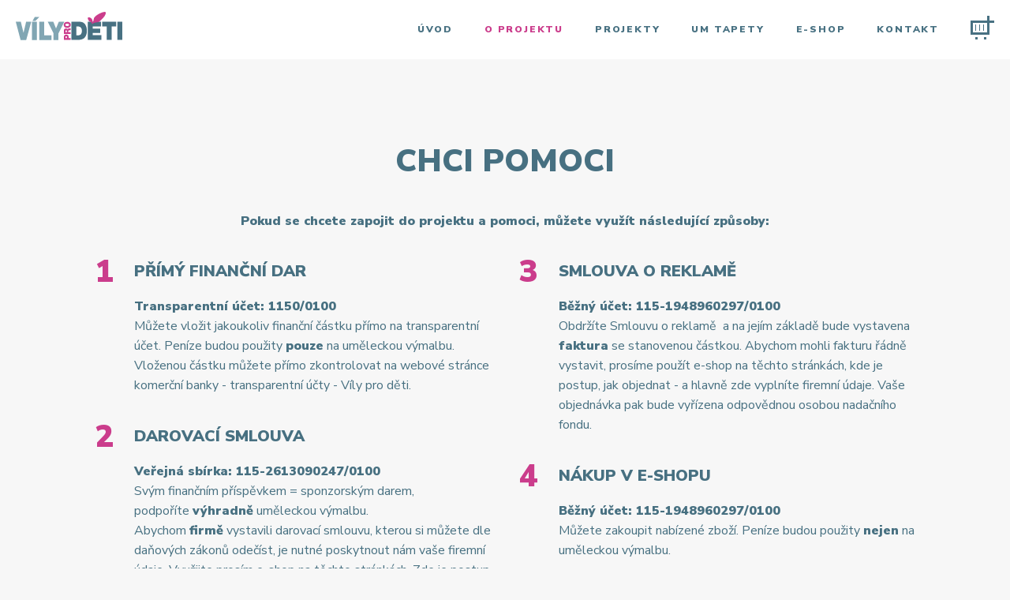

--- FILE ---
content_type: text/html; charset=UTF-8
request_url: https://www.vilyprodeti.cz/chci-pomoci
body_size: 7027
content:
﻿







<!doctype html>
 
<html lang="cs"> 
<head>

	    <title>VÍLY PRO DĚTI | Chci pomoci</title>
   
    <meta name="viewport" content="width=device-width, initial-scale=1.0, maximum-scale=1.0, user-scalable=0" />
    <meta name="keywords" content="" />
    <meta name="description" content="" />
    <meta name="author" content="321 CREATIVE PEOPLE - http://www.tridvajedna.cz/" />	
    <meta name="copyright" content="2011-2017 Copyright 321 CREATIVE PEOPLE - http://www.tridvajedna.cz/" />
    <meta http-equiv="Content-Type" content="text/html; charset=UTF-8" />
    <link rel="shortcut icon" href="/favicon.ico?v=2" />
	<meta name="theme-color" content="#CB3D8C" />	
	<meta name="google-site-verification" content="KxTflaJgmKvxxEzTxe9SolDEjktdnSrhJkGRddCAbZw" />
    <!--[if lt IE 9]>
        <script src="http://html5shiv.googlecode.com/svn/trunk/html5.js"></script>
    <![endif]-->
    
    <link href="/css/minified.css?v=112233" rel="stylesheet" />
    
	<!--<script src="https://maps.googleapis.com/maps/api/js?v=3.exp&key=AIzaSyClfeYcSf8itqqiLbLaKTljsW5z2FQ0TCQ"></script>-->
	
	<script src="/js/minified.js?v=112233"></script>
	
		
	
	
        
</head>
<body>

<header> <!-- header -->
	
    <div class="mainHeader    fixed">
			
			
	
    <div class="headerLinks">
        
	   <!--



	<a href="mailto:happy.home@ismas.cz " title="Poslat e-mail" class="poslat-e-mail">
		 Poslat e-mail
	</a>



	<a href="tel:+420725343434" title="Zavolat" class="zavolat">
		 Zavolat
	</a>



--> 
    </div>
    
	<a href="/" title="home" class="logoTop">
		<img src="/img/vily-pro-deti.svg" alt="Víly pro děti" class="inject-me" />
	</a>
    
    	<h1></h1>
    
    
	
    <!--
		<div class="searchplace">
		
			<form name="searchForm" action="/vyhledavani" method="get">
			
				<input type="text" class="search-input" name="q" placeholder="hledat..." 
					onkeypress="javascript: if ( typeof(window.event)!='undefined' ) { if (window.event.keyCode == 13) { this.submit(); }}" /> 
				<input type="submit" class="ok-input" id="q-submit" value="GO" />
				
			</form>
			
		</div>
	-->
    
    <div class="openCart">
        <div id="cart-icon1">
            <span></span>
            <span></span>
            <span></span>
            <span></span>
            <span></span>
            <span></span>
            <span></span>
            <span></span>
            <span></span>
            <span></span>
            
        </div>
    </div>
    
    
    <div class="openNav">
		<div id="nav-icon1">
			<span></span>
            <span></span>
            <span></span>
        </div>
    </div>
	<nav class="hover">
		<div class="closeAll">
			<div class="close-icon">
				<span></span>
				<span></span>
			</div>
		</div>
		
    
            
		<ul>
    		
	
        <li>
            
            <a href="/" title="Úvod" class="amenuhorizont   first ">
                
                Úvod
            </a>
            
            <div class="submenuContent">
               
            </div>
            
        </li>
    
    
	

	
    

	
        <li>
            
            <a href="/o-projektu" title="O projektu" class="amenuhorizont  selected  ">
                
                O projektu
            </a>
            
            <div class="submenuContent">
               
	
    
	
    	<div class="menuItem">
        
            <a href="/proc-to-delame" title="Proč to děláme" class="amenuhorizont   first ">
  	      		
            	Proč to děláme
            </a>
            
			<div class="submenuContent2">
               
			</div> 
            
         </div>   
    

	
    

	
    
	
    	<div class="menuItem">
        
            <a href="/chci-pomoci" title="Chci pomoci" class="amenuhorizont  selected  ">
  	      		
            	Chci pomoci
            </a>
            
			<div class="submenuContent2">
               
			</div> 
            
         </div>   
    

	
    

	
    
	
    	<div class="menuItem">
        
            <a href="/pomohli-nam" title="Pomohli nám" class="amenuhorizont    last">
  	      		
            	Pomohli nám
            </a>
            
			<div class="submenuContent2">
               
			</div> 
            
         </div>   
    

	
    

            </div>
            
        </li>
    
    
	

	
    

	
        <li>
            
            <a href="/projekty" title="Projekty" class="amenuhorizont    ">
                
                Projekty
            </a>
            
            <div class="submenuContent">
               
	
    
	
    	<div class="menuItem">
        
            <a href="/novinky" title="Novinky" class="amenuhorizont   first ">
  	      		
            	Novinky
            </a>
            
			<div class="submenuContent2">
               
			</div> 
            
         </div>   
    

	
    

	
    
	
    	<div class="menuItem">
        
            <a href="/projekty/aktualni-projekty" title="Aktuální projekty" class="amenuhorizont    ">
  	      		
            	Aktuální projekty
            </a>
            
			<div class="submenuContent2">
               
			</div> 
            
         </div>   
    

	
    

	
    
	
    	<div class="menuItem">
        
            <a href="/fotogalerie" title="Fotogalerie" class="amenuhorizont    last">
  	      		
            	Fotogalerie
            </a>
            
			<div class="submenuContent2">
               
			</div> 
            
         </div>   
    

	
    

            </div>
            
        </li>
    
    
	

	
    

	
        <li>
            
            <a href="/umelecke-tapety" title="UM Tapety" class="amenuhorizont    ">
                
                UM Tapety
            </a>
            
            <div class="submenuContent">
               
            </div>
            
        </li>
    
    
	

	
    

	
        <li>
            
            <a href="/e-shop" title="E-shop" class="amenuhorizont    ">
                
                E-shop
            </a>
            
            <div class="submenuContent">
               
            </div>
            
        </li>
    
    
	

	
    

	
        <li>
            
            <a href="/kontakt" title="Kontakt" class="amenuhorizont    last">
                
                Kontakt
            </a>
            
            <div class="submenuContent">
               
            </div>
            
        </li>
    
    
	

	
    

    	</ul>

		  

       
        <div class="headerLinksHidden">
	   		



	<a href="/cdn-cgi/l/email-protection#aac2cbdadad384c2c5c7cfeac3d9c7cbd984c9d08a" title="Poslat e-mail" class="poslat-e-mail">
		 Poslat e-mail
	</a>



	<a href="tel:+420725343434" title="Zavolat" class="zavolat">
		 Zavolat
	</a>



 
   		</div>
        
    </nav>
    
	
		<div class="cartplace">
        
			<div class="closeAll">
                <div class="close-icon">
                    <span></span>
                    <span></span>
                </div>
            </div>
            
			<div class="cartPlaceIn">
                <div class="cartPlaceField leftAligned font0">
                    
                        <div>Košík je prázdný</div><br /><br />
                        <div><a href="/e-shop" title="něco koupit" class="btn btnFill margin0">NĚCO KOUPIT</a></div>
                        
                    
                    
				</div>
				
				
			</div>
            
		</div>
        
        
	

	
		

           
	</div>
        
</header><!-- header end -->

	
<div role="main" id="main"><!-- main -->

    <!-- začiatok obsahu stránky: sekce > pejdž itemy -->
    
        <section data-info="formular" id="id-chci-pomoci" data-section-name="chci-pomoci" class="  scrollifyThis" >



<div class="contentBox Normal        " id="pageItemContent281" ><!-- contentBox (classOption: Normal Full positiveBg negativeBg etc.) -->



	<div class="contentBox Normal  "><!-- layoutContentWidth -->



		

		<div class="contentBoxTitle"><!-- contentTitle -->

			<h2>Chci pomoci</h2>

		</div><!-- contentTitle end -->

		

		

		

		

		<div class="content font0 first last leftAligned  "><!-- content (classOption: Half Third Quarter) -->

		


			
			<!-- layoutType 0 -->
            
				<!--1-->

				           

			   

				

				 <div class="infoText  infoSeznamColumn2   infoSeznam">

					

					

					<div style="text-align: center;"><strong>Pokud se chcete zapojit do projektu a pomoci, můžete využít následující způsoby:</strong></div>
&nbsp;

<ol>
	<li>
	<h2>PŘÍMÝ FINANČNÍ DAR</h2>
	<strong>Transparentní účet: 1150/0100</strong><br />
	Můžete vložit jakoukoliv finanční částku přímo na transparentní účet. Peníze budou použity <strong>pouze</strong> na uměleckou výmalbu. Vloženou částku můžete přímo zkontrolovat na webové stránce komerční banky - transparentní účty - Víly pro děti.</li>
	<li>
	<h2>DAROVACÍ SMLOUVA</h2>
	<strong>Veřejná sbírka: 115-2613090247/0100&nbsp;</strong><br />
	Svým finančním příspěvkem =&nbsp;sponzorským darem, podpoříte&nbsp;<strong>výhradně</strong>&nbsp;uměleckou výmalbu. Abychom&nbsp;<strong>firmě</strong>&nbsp;vystavili darovací smlouvu, kterou si můžete dle daňových zákonů odečíst, je nutné poskytnout nám vaše firemní údaje. Využijte prosím&nbsp;<strong><a href="/e-shop" title="e-shop">e-shop</a></strong>&nbsp;na těchto stránkách. Zde je postup - do poznámky pak uveďte&nbsp;<strong>Sponzorský dar</strong>. Na tomto základě vás pak bude kontaktovat odpovědná osoba nadačního fondu Víly pro děti.</li>
	<li>
	<h2>SMLOUVA O REKLAMĚ</h2>
	<strong>Běžný účet: 115-1948960297/0100</strong><br />
	Obdržíte Smlouvu o reklamě&nbsp; a na jejím základě bude vystavena <strong>faktura</strong> se stanovenou částkou. Abychom mohli fakturu řádně vystavit, prosíme použít <strong><a href="/e-shop" title="e-shop">e-shop</a></strong> na těchto stránkách, kde je postup, jak objednat - a hlavně zde vyplníte firemní údaje. Vaše objednávka pak bude vyřízena odpovědnou osobou nadačního fondu.</li>
	<li>
	<h2>NÁKUP V E-SHOPU</h2>
	<strong>Běžný účet: 115-1948960297/0100</strong><br />
	Můžete zakoupit nabízené zboží. Peníze budou použity <strong>nejen</strong> na uměleckou výmalbu.</li>
</ol>

                    
					
				</div>

				  	
			
            <!-- layoutType 0 -->


			<!-- layoutType 1 -->
				



		</div><!-- content end -->

	

		

	

	</div><!-- layoutContentWidth end -->

	

	<div class="cleaner"></div>

	

</div><!-- contentBox end -->





<div class="contentBox Normal        " id="pageItemContent284" ><!-- contentBox (classOption: Normal Full positiveBg negativeBg etc.) -->

	<div class="contentBox Normal "><!-- layoutContentWidth -->

		
		
		
		
		<div class="content first  leftAligned    verticalAlignMiddle  Half info2 font0"><!-- content (classOption: Half Third Quarter) -->
		
			
			
				<!--1-->
				           
			   
				
				 <div class="infoText">
					
					
					<em>Po obdržení platby vám bude <strong>na požádání</strong><span style="color:#40E0D0;"><strong> </strong></span>vystaveno potvrzení o přijetí vašeho daru. Příjemcem daru je nadační fond Víly pro děti.</em>
                    
				</div>
				  	
				
			
			
			

			
			
		</div><!-- content end -->
	
		
		
		<div class="content  last leftAligned    verticalAlignMiddle  Half info2 font0"><!-- content (classOption: Half Third Quarter) -->
		
			
			
				<!--2-->
				           
			   
				
				 <div class="infoText">
					
					
					<ul>
	<li>Vaše jméno, firma a částka (pokud budete souhlasit) bude zvýrazněna na tomto webu v sekci - POMOHLI NÁM<br />
	&nbsp;</li>
	<li>Zašleme vám certifikát s bannerem, který si můžete umístit na firemní web<br />
	&nbsp;</li>
	<li>Po dokončení malby vám zašleme fotodokumentaci<br />
	s dokončeným dílem<br />
	&nbsp;</li>
	<li>Vaše jméno, název firmy bude uvedeno v dětském domově</li>
</ul>

                    
				</div>
				  	
				
			
			
			

			
			
		</div><!-- content end -->
	
		
	
	</div><!-- layoutContentWidth end -->
	
	<div class="cleaner"></div>
	
</div><!-- contentBox end -->



<div class="contentBox Normal       " id="pageItemContent302" ><!-- contentBox (classOption: Normal Full positiveBg negativeBg etc.) -->

	<div class="contentBox  "><!-- layoutContentWidth -->

		
		
		
		
		<div class="content padding0 first last leftAligned      cleaner"><!-- content (classOption: Half Third Quarter) -->
		
        &nbsp;
			
		</div><!-- content end -->
	
		
	
	</div><!-- layoutContentWidth end -->
	
	<div class="cleaner"></div>
	
</div><!-- contentBox end -->



<div class="contentBox Normal        " id="pageItemContent280" ><!-- contentBox (classOption: Normal Full positiveBg negativeBg etc.) -->

	<div class="contentBox Normal "><!-- layoutContentWidth -->

		
        
		<div class="content    centerAligned   verticalAlignMiddle  buttons"><!-- content (classOption: Half Third Quarter) -->
		
		
		
        
		
			
			
				<a href="/o-projektu" title="O projektu" class="btn">O projektu</a>
				
			
			
			
			
		
		
		
		
		
        
		
			
			
				<a href="/proc-to-delame" title="Proč to děláme" class="btn">Proč to děláme</a>
				
			
			
			
			
		
		
		
		
		
        
		
			
			
				<a href="/e-shop" title="Přejít do e-shopu" class="btn">Přejít do e-shopu</a>
				
			
			
			
			
		
		
		
		
		
		
		
		
		
		
		
		
	</div><!-- content end -->
	</div><!-- layoutContentWidth end -->
	
	<div class="cleaner"></div>
	
</div><!-- contentBox end -->



<div class="contentBox        " id="pageItemContent1715070548" ><!-- contentBox (classOption: Normal Full positiveBg negativeBg etc.) -->

	<div id="productList-1715070548" class="contentBox     "><!-- layoutContentWidth -->

        
    
            
            
        
            
            nic
            
            
        
        
            
            <div class="content productList productList0 font0">
            
            </div>         
        
    </div>

<script data-cfasync="false" src="/cdn-cgi/scripts/5c5dd728/cloudflare-static/email-decode.min.js"></script><script type="text/javascript">

</script>

<div class="cleaner"></div></div><div class="hideThatSection"></div></section>            
    <!-- koniec obsahu stránky: sekce > pejdž itemy -->
    
    <div class="cleaner"></div>
        
	<!--<div class="redirectOverlay"><i class="fa fa-spinner fa-spin"></i></div>-->
</div><!-- main end-->

	
<!-- začiatok vertikálneho menu -->
	<!-- -->
<!-- koniec vertikálneho menu -->

<footer><!-- footer -->
	
<section class="scrollifyThis footer"><!-- div footer -->
	<!--<div class="backToTop"></div>-->
	<div class="contentBox Full margin0"><!-- contentBox -->
		<div class="content Normal font0"><!-- content -->  
        	<div class="content leftAligned font0">      
                <svg xmlns="http://www.w3.org/2000/svg" xmlns:xlink="http://www.w3.org/1999/xlink" version="1.1" id="Vrstva_1" x="0px" y="0px" width="135px" height="36px" viewBox="0 0 135 36" enable-background="new 0 0 135 36" xml:space="preserve" class="injected-svg inject-me">
    <path opacity="0.8" fill="#6290A0" d="M29.8,6.6H24l-2.7,4.8h3.7L29.8,6.6z M9.8,26.6L9.8,26.6l-3.4-14H0l6.1,23.1h7.1l6.4-23.1  h-6.5L9.8,26.6z M20.5,12.6v23.1h6.3l0-23.1H20.5z M36.1,12.6h-6.3v23.1h15.4v-5.9h-9.1V12.6z M61.4,12.6h-6.9L51,21.1l-3.4-8.5h-7  l7.2,14.6v8.5h6.3l0-8.5L61.4,12.6z"></path>
    <path fill="#CB3D8C" d="M67,31.8c0-1.8-1-3-3.1-3c-1.2,0-3,0.7-2.9,2.8v4l8.6,0v-2.4H67V31.8z M64.9,33.2h-1.8v-1.1  c0-0.6,0-1.1,0.8-1.1c0.9,0,0.9,0.7,0.9,1.3V33.2z M65.6,22.2c-0.3-0.8-1.3-1.1-2.2-1.1c-1.6,0-2.5,1.2-2.5,2.5l0,4.5h8.6v-2.4h-3  v-1.3c0-0.9,0.9-1,1.7-1.1c0.4,0,0.9-0.1,1.3-0.2v-2.4c-0.4,0.2-1.4,0.2-1.9,0.3C66.6,21.2,65.8,21.6,65.6,22.2z M64.7,25.7H63v-1.1  c0-0.9,0.3-1.2,0.9-1.2c0.8,0,0.9,0.6,0.9,1V25.7z M65.2,20.4c2.6,0,4.5-1.6,4.5-3.9c0-2.3-1.9-3.9-4.5-3.9c-2.6,0-4.5,1.6-4.5,3.9  C60.7,18.9,62.6,20.4,65.2,20.4z M65.2,15c1.9,0,2.4,0.9,2.4,1.5c0,0.6-0.4,1.5-2.4,1.5c-1.9,0-2.4-0.9-2.4-1.5  C62.9,15.9,63.3,15,65.2,15z"></path>
    <path fill="#487182" d="M95.3,12.1"></path>
    <path fill="#487182" d="M97.7,12.6"></path>
    <path fill="#487182" d="M96.5,15.2"></path>
    <path fill="#487182" d="M109.6,12.6l0,5.9h5.7v17.1h6.3V18.5h5.7l0-5.9H109.6z M128.7,12.6v23h6.3v-23H128.7z M80.9,12.5H70.5v23  h9.1c7.1,0,10.5-4.5,10.5-11.5C90.1,18.2,87.7,12.5,80.9,12.5z M79.3,29.7h-2.5l0-11.2h2c4.6,0,5,4,5,5.5  C83.8,26.1,83.2,29.7,79.3,29.7z M97.5,29.7v-2.9h9.6v-5.5h-9.6v-2.9h10.6l0-5.9H91.2v23l17.2,0l0-5.9H97.5z"></path>
    <path fill="#CB3D8C" d="M99,8.3c-0.4,2.8-0.9,4.4-1.9,5.8c0,0,0.6-2,0.1-3.3c-1.6-4.1-4.6-3.9-5.2-3.8c-1.9,0.1,0.2,4.2,1.1,5  c0.7,0.6,1.2,0.4,2.1,1c0.8,0.5,1.2,1.1,1.3,2.1c0,0,0,0,0.2,0.4c3.4-2.9,7.2-1.6,9.2-3.2c8.2-6.8,8.1-10.3,8.2-11  C114.3-2.8,99.5,4.5,99,8.3z"></path>
    </svg>
			</div>
                        <div class="footerColumn first"><!-- footerColumn -->
                <h2>VÍLY PRO DĚTI,<br />
nadační fond</h2>
<br />
<span style="font-size:16px;"></span>

<blockquote style="caret-color: rgb(0, 0, 0); color: rgb(0, 0, 0); text-align: start; word-spacing: 0px; font-family: Helvetica; font-size: 11px;" type="cite">
<div class="WordSection1" style="page: WordSection1; font-family: Helvetica; font-size: 11px; text-align: start; word-spacing: 0px;">
<div>
<div>
<div>
<div>
<div>
<div>
<div>
<div>
<div>
<div>
<div>
<div>
<div>
<div>
<div>
<div>
<div>
<div>
<div>
<div>
<div>
<div>
<div style="margin: 0cm; font-size: 11pt; font-family: Calibri, sans-serif; text-align: left;"><span style="font-size:16px;"><span style="font-family: Verdana, sans-serif;">tř. Dukelských hrdinů 1751/59</span></span></div>

<div style="margin: 0cm; font-size: 11pt; font-family: Calibri, sans-serif; text-align: left;"><span style="font-size:16px;"><span style="font-family: Verdana, sans-serif;">695 01 Hodonín</span></span><br />
<br />
<span class="gmail_default" style="word-spacing: 0px; font-family: verdana, sans-serif; color: rgb(19, 79, 92); transition: all 0.3s ease-in;">​</span><span style="word-spacing: 0px;">ID datové schránky: 43qcj93</span><span style="font-size:16px;"></span></div>
</div>
</div>
</div>
</div>
</div>
</div>
</div>
</div>
</div>
</div>
</div>
</div>
</div>
</div>
</div>
</div>
</div>
</div>
</div>
</div>
</div>
</div>
</div>
</blockquote>

<div style="text-align: left;"><span style="font-size:16px;"></span><br />
tel: +420 603 828 714<br />
e-mail: <a href="/cdn-cgi/l/email-protection" class="__cf_email__" data-cfemail="254c4b434a65534c495c55574a4140514c0b465f">[email&#160;protected]</a><span style="font-size:16px;"></span></div>
            </div><!-- footerColumn end -->
                        
                        <div class="footerColumn"><!-- footerColumn -->
                <h2>Fakturační údaje</h2>
<br />
IČ: 04784880<br />
<br />
<span style="font-size:12px;"><span style="color: inherit; word-spacing: 0px;">Peněžní ústav KB Hodonín.</span></span><br />
<span style="word-spacing: 0px; transition: all 0.3s ease-in;">TRANSPARENTNÍ ÚČET</span><br style="word-spacing: 0px; font-size: 16px; transition: all 0.3s ease-in;" />
<span style="word-spacing: 0px; transition: all 0.3s ease-in;">Číslo účtu: 1150/0100</span><br />
<span style="word-spacing: 0px;">VEŘEJNÁ SBÍRKA</span><br style="word-spacing: 0px; font-size: 16px; transition: all 0.3s ease-in;" />
<span style="word-spacing: 0px;">Číslo účtu: 115-2613090247/0100</span><br />
<span style="font-size:16px;"><span style="word-spacing: 0px;">BĚŽNÝ ÚČET</span><br style="word-spacing: 0px; font-size: 16px; transition: all 0.3s ease-in;" />
<span style="word-spacing: 0px;">Číslo účtu: 115-1948960297/0100</span></span><br style="word-spacing: 0px; font-size: 16px; transition: all 0.3s ease-in;" />
<br />
<br />
<span style="word-spacing: 0px;"></span>            </div><!-- footerColumn end -->
                        
                        
                        
                        
                        <div class="footerColumn footForm floatRight">
				<div class="content leftAligned padding0">
    <form class="leftAligned font0" action="" enctype="application/x-www-form-urlencoded" method="post" id="footForm" name="footForm">
        <div class="content Third leftAligned">
            <input name="footFormName" id="footFormName" value="" type="name" required="required" placeholder="Jméno a příjmení"/>
        </div>
        <div class="content Third leftAligned">
            <input name="footFormPhone" id="footFormPhone" value="" type="phone" required="required" placeholder="Telefon"/>
        </div>
        <div class="content Third leftAligned">
            <input name="footFormEmail" id="footFormEmail" value="" type="email" required="required" placeholder="E-mail"/>
        </div>
        <div class="content Full leftAligned">
            <textarea class="Full" id="footFormMessage" name="footFormMessage" placeholder="Text zprávy"></textarea>
        </div>
        <div class="content Full font0 leftAligned">
            <div class="contentCheck">
                <div class="contactForm-check-label">
                    <i class="check"></i> Napište číslicemi "třidvajedna":
                </div>
            	<input type="text" id="footForm321" name="footForm321" value="" class="contactForm-input" />
            </div>
        	<div class="contentSubmit">
            	<input type="submit" name="footFormSubmit" id="footFormSubmit" value="Odeslat" />
        	</div>
		</div>
        
        
        
    </form>
</div>

<script data-cfasync="false" src="/cdn-cgi/scripts/5c5dd728/cloudflare-static/email-decode.min.js"></script><script>

	$('#footForm').ready( function() {
		$('#footFormSubmit').click( function(event)
		{
			// check name
			var login = $('#footFormName').val();
			if ( login == '' )
			{
				alert( 'Zadejte Vaše jméno a příjmení.' );
				return false;
			}
			
			// check phone
			var login = $('#footFormPhone').val();
			if ( login == '' )
			{
				alert( 'Zadejte Váš telefon.' );
				return false;
			}
			
			// check email
			var email = $('#footFormEmail').val();
			if ( email == '' )
			{
				alert( 'Zadejte e-mail.' );
				return false;
			}
			else
			{
				if ( regEx_email.test( email ) == false )
				{
					alert( 'Zadejte e-mail.' );
					return false;
				}
			}
			
			// check text
			var login = $('#footFormMessage').val();
			if ( login == '' )
			{
				alert( 'Zadejte dotaz.' );
				return false;
			}
			
			// check 321
			var login = $('#footForm321').val();
			if ( ( login != '321' ) && ( login != '3 2 1' ) )
			{
				alert( 'Vložte správný kontrolní text.' );
				return false;
			}
			
			document.forms['footFormSubmit'].submit();
		});
	});

</script>            </div>
        
        </div><!-- content end-->               
    <div class="cleaner"></div><!-- cleaner MUST BE PLACED IN THE END OF contentBox --> 
    </div><!-- contentBox end--> 
    <div class="lastLine"><!-- lastLine -->
        	
    <div class="lastLineLeft"><a href="http://www.tridvajedna.cz/" title="321 Creative crew s.r.o." target="_blank"><img src="/img/321-creative-crew.png" alt="321 Creative crew s.r.o." /></a></div>
    <div class="lastLineRight">&copy; Víly pro děti<br />
All rights reserved</div>
<div class="cleaner"></div>
        </div><!-- lastLine end -->
</section><!-- div footer end-->

	
</footer><!-- footer end -->



<script>
  (function(i,s,o,g,r,a,m){i['GoogleAnalyticsObject']=r;i[r]=i[r]||function(){
  (i[r].q=i[r].q||[]).push(arguments)},i[r].l=1*new Date();a=s.createElement(o),
  m=s.getElementsByTagName(o)[0];a.async=1;a.src=g;m.parentNode.insertBefore(a,m)
  })(window,document,'script','//www.google-analytics.com/analytics.js','ga');

  ga('create', 'UA-54310411-1', 'auto');
  ga('send', 'pageview');

</script>

<script defer src="https://static.cloudflareinsights.com/beacon.min.js/vcd15cbe7772f49c399c6a5babf22c1241717689176015" integrity="sha512-ZpsOmlRQV6y907TI0dKBHq9Md29nnaEIPlkf84rnaERnq6zvWvPUqr2ft8M1aS28oN72PdrCzSjY4U6VaAw1EQ==" data-cf-beacon='{"version":"2024.11.0","token":"e781ad3741394a0c8ab0579b2ed85756","r":1,"server_timing":{"name":{"cfCacheStatus":true,"cfEdge":true,"cfExtPri":true,"cfL4":true,"cfOrigin":true,"cfSpeedBrain":true},"location_startswith":null}}' crossorigin="anonymous"></script>
</body>
</html>

--- FILE ---
content_type: text/plain
request_url: https://www.google-analytics.com/j/collect?v=1&_v=j102&a=1594423622&t=pageview&_s=1&dl=https%3A%2F%2Fwww.vilyprodeti.cz%2Fchci-pomoci&ul=en-us%40posix&dt=V%C3%8DLY%20PRO%20D%C4%9ATI%20%7C%20Chci%20pomoci&sr=1280x720&vp=1280x720&_u=IEBAAEABAAAAACAAI~&jid=1311962601&gjid=1415660938&cid=397390071.1768978040&tid=UA-54310411-1&_gid=1798811734.1768978040&_r=1&_slc=1&z=932772235
body_size: -450
content:
2,cG-WT0BXQZLEJ

--- FILE ---
content_type: image/svg+xml
request_url: https://www.vilyprodeti.cz/img/vily-pro-deti.svg
body_size: 691
content:
<?xml version="1.0" encoding="utf-8"?>
<!-- Generator: Adobe Illustrator 22.1.0, SVG Export Plug-In . SVG Version: 6.00 Build 0)  -->
<svg version="1.1" id="Vrstva_1" xmlns="http://www.w3.org/2000/svg" xmlns:xlink="http://www.w3.org/1999/xlink" x="0px" y="0px"
	 width="135px" height="36px" viewBox="0 0 135 36" enable-background="new 0 0 135 36" xml:space="preserve">
<path opacity="0.8" fill="#6290A0" d="M29.8,6.6H24l-2.7,4.8h3.7L29.8,6.6z M9.8,26.6L9.8,26.6l-3.4-14H0l6.1,23.1h7.1l6.4-23.1
	h-6.5L9.8,26.6z M20.5,12.6v23.1h6.3l0-23.1H20.5z M36.1,12.6h-6.3v23.1h15.4v-5.9h-9.1V12.6z M61.4,12.6h-6.9L51,21.1l-3.4-8.5h-7
	l7.2,14.6v8.5h6.3l0-8.5L61.4,12.6z"/>
<path fill="#CB3D8C" d="M67,31.8c0-1.8-1-3-3.1-3c-1.2,0-3,0.7-2.9,2.8v4l8.6,0v-2.4H67V31.8z M64.9,33.2h-1.8v-1.1
	c0-0.6,0-1.1,0.8-1.1c0.9,0,0.9,0.7,0.9,1.3V33.2z M65.6,22.2c-0.3-0.8-1.3-1.1-2.2-1.1c-1.6,0-2.5,1.2-2.5,2.5l0,4.5h8.6v-2.4h-3
	v-1.3c0-0.9,0.9-1,1.7-1.1c0.4,0,0.9-0.1,1.3-0.2v-2.4c-0.4,0.2-1.4,0.2-1.9,0.3C66.6,21.2,65.8,21.6,65.6,22.2z M64.7,25.7H63v-1.1
	c0-0.9,0.3-1.2,0.9-1.2c0.8,0,0.9,0.6,0.9,1V25.7z M65.2,20.4c2.6,0,4.5-1.6,4.5-3.9c0-2.3-1.9-3.9-4.5-3.9c-2.6,0-4.5,1.6-4.5,3.9
	C60.7,18.9,62.6,20.4,65.2,20.4z M65.2,15c1.9,0,2.4,0.9,2.4,1.5c0,0.6-0.4,1.5-2.4,1.5c-1.9,0-2.4-0.9-2.4-1.5
	C62.9,15.9,63.3,15,65.2,15z"/>
<path fill="#487182" d="M95.3,12.1"/>
<path fill="#487182" d="M97.7,12.6"/>
<path fill="#487182" d="M96.5,15.2"/>
<path fill="#487182" d="M109.6,12.6l0,5.9h5.7v17.1h6.3V18.5h5.7l0-5.9H109.6z M128.7,12.6v23h6.3v-23H128.7z M80.9,12.5H70.5v23
	h9.1c7.1,0,10.5-4.5,10.5-11.5C90.1,18.2,87.7,12.5,80.9,12.5z M79.3,29.7h-2.5l0-11.2h2c4.6,0,5,4,5,5.5
	C83.8,26.1,83.2,29.7,79.3,29.7z M97.5,29.7v-2.9h9.6v-5.5h-9.6v-2.9h10.6l0-5.9H91.2v23l17.2,0l0-5.9H97.5z"/>
<path fill="#CB3D8C" d="M99,8.3c-0.4,2.8-0.9,4.4-1.9,5.8c0,0,0.6-2,0.1-3.3c-1.6-4.1-4.6-3.9-5.2-3.8c-1.9,0.1,0.2,4.2,1.1,5
	c0.7,0.6,1.2,0.4,2.1,1c0.8,0.5,1.2,1.1,1.3,2.1c0,0,0,0,0.2,0.4c3.4-2.9,7.2-1.6,9.2-3.2c8.2-6.8,8.1-10.3,8.2-11
	C114.3-2.8,99.5,4.5,99,8.3z"/>
</svg>
